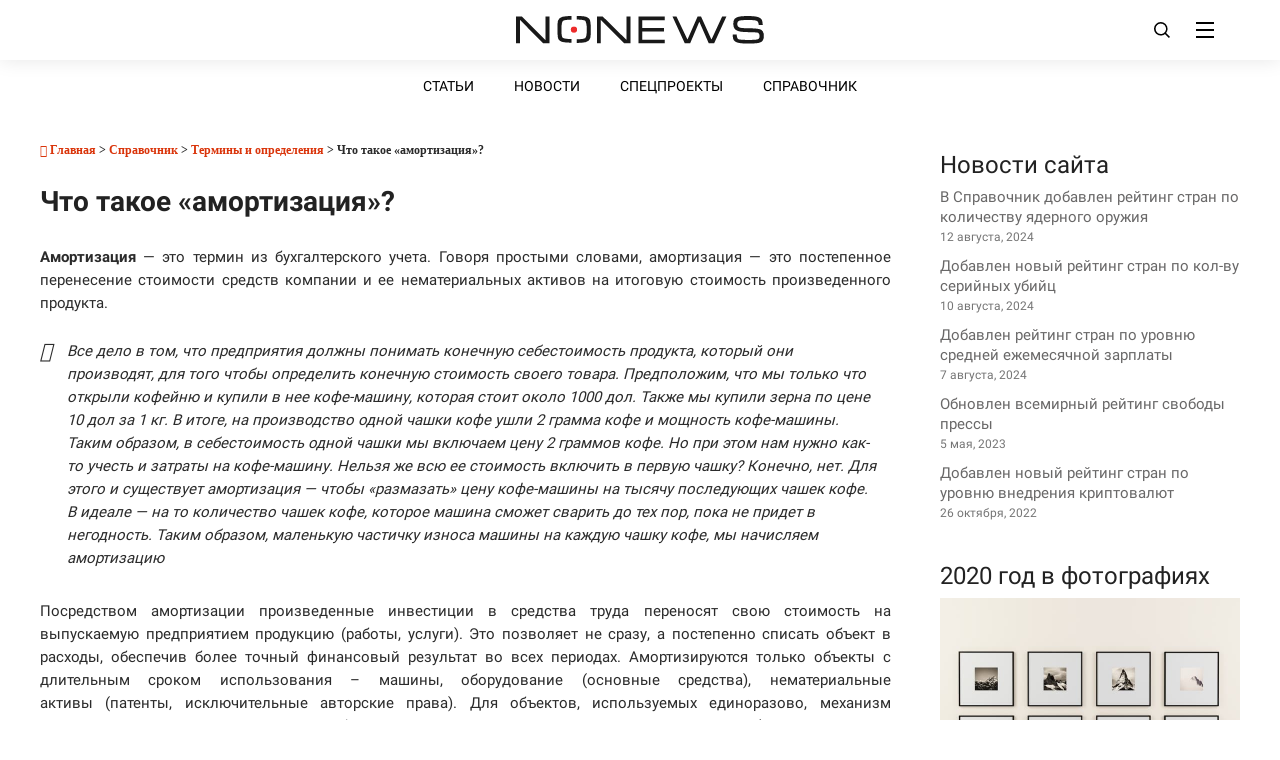

--- FILE ---
content_type: text/html; charset=UTF-8
request_url: https://nonews.co/directory/wordbook/amortization
body_size: 7251
content:
<!DOCTYPE html>
<html lang="ru-RU">
<head>
    <meta charset="UTF-8">
    <title>Что такое &#171;амортизация&#187;?</title>
    <meta name="viewport" content="width=device-width, initial-scale=1, maximum-scale=5">
	<link rel="preconnect" href="https://fonts.gstatic.com" crossorigin>
    <link rel="preload" href="https://fonts.gstatic.com/s/roboto/v29/KFOmCnqEu92Fr1Mu5mxKKTU1Kvnz.woff2" as="font" type="font/woff2" crossorigin="anonymous">
	<link rel="preload" href="https://fonts.gstatic.com/s/roboto/v29/KFOlCnqEu92Fr1MmWUlfABc4AMP6lbBP.woff2" as="font" type="font/woff2" crossorigin="anonymous">
    <link rel="preload" href="https://fonts.gstatic.com/s/roboto/v29/KFOmCnqEu92Fr1Mu4mxKKTU1Kg.woff2" as="font" type="font/woff2" crossorigin="anonymous">
	<link rel="preload" href="https://fonts.gstatic.com/s/roboto/v29/KFOlCnqEu92Fr1MmWUlfBBc4AMP6lQ.woff2" as="font" type="font/woff2" crossorigin="anonymous">
    <link rel="preload" href="/wp-content/themes/nonewstwo/font/fontawesome-webfont.woff" as="font" type="font/woff" crossorigin="anonymous">
    <meta property="og:title" content="Что такое &#171;амортизация&#187;?">
<meta property="og:type" content="article">
<meta property="og:url" content="https://nonews.co/directory/wordbook/amortization">
<meta property="og:image" content="https://nonews.co/images/og-default.png">
<meta property="og:description" content="Амортизация &#8212; это термин из бухгалтерского учета. Говоря простыми словами, амортизация &#8212; это постепенное перенесение стоимости средств компании и...">
<meta name="twitter:card" content="summary_large_image">
	    
	  <meta name='robots' content='max-image-preview:large' />

<!-- SEO Ultimate (http://www.seodesignsolutions.com/wordpress-seo/) -->
	<meta name="description" content="Определение слова &quot;амортизация&quot; простыми словами">
	<meta name="keywords" content="амортизация,БУ,износ,перенос,ОС,ОЗ,это,определение,термин,означает,просто,словами,слово,значение,бухгалтерия,учет,бухгалтерский,средства">
<!-- /SEO Ultimate -->

<link rel='stylesheet' id='theme-style-css' href='https://nonews.co/wp-content/themes/nonewstwo/style.css'  media='all' />
<link rel="canonical" href="https://nonews.co/directory/wordbook/amortization" />
<link rel='shortlink' href='https://nonews.co/?p=13414' />
<link rel="manifest" href="/manifest.webmanifest">
<meta name="theme-color" content="#ffffff">
<link rel="icon" href="/favicon.ico">
<link rel="icon" href="/images/nn-icon.svg" type="image/svg+xml">
<link rel="apple-touch-icon" href="/apple-touch-icon.png">
<style id='global-styles-inline-css' >
:root{--wp--preset--aspect-ratio--square: 1;--wp--preset--aspect-ratio--4-3: 4/3;--wp--preset--aspect-ratio--3-4: 3/4;--wp--preset--aspect-ratio--3-2: 3/2;--wp--preset--aspect-ratio--2-3: 2/3;--wp--preset--aspect-ratio--16-9: 16/9;--wp--preset--aspect-ratio--9-16: 9/16;--wp--preset--color--black: #000000;--wp--preset--color--cyan-bluish-gray: #abb8c3;--wp--preset--color--white: #ffffff;--wp--preset--color--pale-pink: #f78da7;--wp--preset--color--vivid-red: #cf2e2e;--wp--preset--color--luminous-vivid-orange: #ff6900;--wp--preset--color--luminous-vivid-amber: #fcb900;--wp--preset--color--light-green-cyan: #7bdcb5;--wp--preset--color--vivid-green-cyan: #00d084;--wp--preset--color--pale-cyan-blue: #8ed1fc;--wp--preset--color--vivid-cyan-blue: #0693e3;--wp--preset--color--vivid-purple: #9b51e0;--wp--preset--gradient--vivid-cyan-blue-to-vivid-purple: linear-gradient(135deg,rgb(6,147,227) 0%,rgb(155,81,224) 100%);--wp--preset--gradient--light-green-cyan-to-vivid-green-cyan: linear-gradient(135deg,rgb(122,220,180) 0%,rgb(0,208,130) 100%);--wp--preset--gradient--luminous-vivid-amber-to-luminous-vivid-orange: linear-gradient(135deg,rgb(252,185,0) 0%,rgb(255,105,0) 100%);--wp--preset--gradient--luminous-vivid-orange-to-vivid-red: linear-gradient(135deg,rgb(255,105,0) 0%,rgb(207,46,46) 100%);--wp--preset--gradient--very-light-gray-to-cyan-bluish-gray: linear-gradient(135deg,rgb(238,238,238) 0%,rgb(169,184,195) 100%);--wp--preset--gradient--cool-to-warm-spectrum: linear-gradient(135deg,rgb(74,234,220) 0%,rgb(151,120,209) 20%,rgb(207,42,186) 40%,rgb(238,44,130) 60%,rgb(251,105,98) 80%,rgb(254,248,76) 100%);--wp--preset--gradient--blush-light-purple: linear-gradient(135deg,rgb(255,206,236) 0%,rgb(152,150,240) 100%);--wp--preset--gradient--blush-bordeaux: linear-gradient(135deg,rgb(254,205,165) 0%,rgb(254,45,45) 50%,rgb(107,0,62) 100%);--wp--preset--gradient--luminous-dusk: linear-gradient(135deg,rgb(255,203,112) 0%,rgb(199,81,192) 50%,rgb(65,88,208) 100%);--wp--preset--gradient--pale-ocean: linear-gradient(135deg,rgb(255,245,203) 0%,rgb(182,227,212) 50%,rgb(51,167,181) 100%);--wp--preset--gradient--electric-grass: linear-gradient(135deg,rgb(202,248,128) 0%,rgb(113,206,126) 100%);--wp--preset--gradient--midnight: linear-gradient(135deg,rgb(2,3,129) 0%,rgb(40,116,252) 100%);--wp--preset--font-size--small: 13px;--wp--preset--font-size--medium: 20px;--wp--preset--font-size--large: 36px;--wp--preset--font-size--x-large: 42px;--wp--preset--spacing--20: 0.44rem;--wp--preset--spacing--30: 0.67rem;--wp--preset--spacing--40: 1rem;--wp--preset--spacing--50: 1.5rem;--wp--preset--spacing--60: 2.25rem;--wp--preset--spacing--70: 3.38rem;--wp--preset--spacing--80: 5.06rem;--wp--preset--shadow--natural: 6px 6px 9px rgba(0, 0, 0, 0.2);--wp--preset--shadow--deep: 12px 12px 50px rgba(0, 0, 0, 0.4);--wp--preset--shadow--sharp: 6px 6px 0px rgba(0, 0, 0, 0.2);--wp--preset--shadow--outlined: 6px 6px 0px -3px rgb(255, 255, 255), 6px 6px rgb(0, 0, 0);--wp--preset--shadow--crisp: 6px 6px 0px rgb(0, 0, 0);}:where(body) { margin: 0; }.wp-site-blocks > .alignleft { float: left; margin-right: 2em; }.wp-site-blocks > .alignright { float: right; margin-left: 2em; }.wp-site-blocks > .aligncenter { justify-content: center; margin-left: auto; margin-right: auto; }:where(.is-layout-flex){gap: 0.5em;}:where(.is-layout-grid){gap: 0.5em;}.is-layout-flow > .alignleft{float: left;margin-inline-start: 0;margin-inline-end: 2em;}.is-layout-flow > .alignright{float: right;margin-inline-start: 2em;margin-inline-end: 0;}.is-layout-flow > .aligncenter{margin-left: auto !important;margin-right: auto !important;}.is-layout-constrained > .alignleft{float: left;margin-inline-start: 0;margin-inline-end: 2em;}.is-layout-constrained > .alignright{float: right;margin-inline-start: 2em;margin-inline-end: 0;}.is-layout-constrained > .aligncenter{margin-left: auto !important;margin-right: auto !important;}.is-layout-constrained > :where(:not(.alignleft):not(.alignright):not(.alignfull)){margin-left: auto !important;margin-right: auto !important;}body .is-layout-flex{display: flex;}.is-layout-flex{flex-wrap: wrap;align-items: center;}.is-layout-flex > :is(*, div){margin: 0;}body .is-layout-grid{display: grid;}.is-layout-grid > :is(*, div){margin: 0;}body{padding-top: 0px;padding-right: 0px;padding-bottom: 0px;padding-left: 0px;}a:where(:not(.wp-element-button)){text-decoration: none;}:root :where(.wp-element-button, .wp-block-button__link){background-color: #32373c;border-width: 0;color: #fff;font-family: inherit;font-size: inherit;font-style: inherit;font-weight: inherit;letter-spacing: inherit;line-height: inherit;padding-top: calc(0.667em + 2px);padding-right: calc(1.333em + 2px);padding-bottom: calc(0.667em + 2px);padding-left: calc(1.333em + 2px);text-decoration: none;text-transform: inherit;}.has-black-color{color: var(--wp--preset--color--black) !important;}.has-cyan-bluish-gray-color{color: var(--wp--preset--color--cyan-bluish-gray) !important;}.has-white-color{color: var(--wp--preset--color--white) !important;}.has-pale-pink-color{color: var(--wp--preset--color--pale-pink) !important;}.has-vivid-red-color{color: var(--wp--preset--color--vivid-red) !important;}.has-luminous-vivid-orange-color{color: var(--wp--preset--color--luminous-vivid-orange) !important;}.has-luminous-vivid-amber-color{color: var(--wp--preset--color--luminous-vivid-amber) !important;}.has-light-green-cyan-color{color: var(--wp--preset--color--light-green-cyan) !important;}.has-vivid-green-cyan-color{color: var(--wp--preset--color--vivid-green-cyan) !important;}.has-pale-cyan-blue-color{color: var(--wp--preset--color--pale-cyan-blue) !important;}.has-vivid-cyan-blue-color{color: var(--wp--preset--color--vivid-cyan-blue) !important;}.has-vivid-purple-color{color: var(--wp--preset--color--vivid-purple) !important;}.has-black-background-color{background-color: var(--wp--preset--color--black) !important;}.has-cyan-bluish-gray-background-color{background-color: var(--wp--preset--color--cyan-bluish-gray) !important;}.has-white-background-color{background-color: var(--wp--preset--color--white) !important;}.has-pale-pink-background-color{background-color: var(--wp--preset--color--pale-pink) !important;}.has-vivid-red-background-color{background-color: var(--wp--preset--color--vivid-red) !important;}.has-luminous-vivid-orange-background-color{background-color: var(--wp--preset--color--luminous-vivid-orange) !important;}.has-luminous-vivid-amber-background-color{background-color: var(--wp--preset--color--luminous-vivid-amber) !important;}.has-light-green-cyan-background-color{background-color: var(--wp--preset--color--light-green-cyan) !important;}.has-vivid-green-cyan-background-color{background-color: var(--wp--preset--color--vivid-green-cyan) !important;}.has-pale-cyan-blue-background-color{background-color: var(--wp--preset--color--pale-cyan-blue) !important;}.has-vivid-cyan-blue-background-color{background-color: var(--wp--preset--color--vivid-cyan-blue) !important;}.has-vivid-purple-background-color{background-color: var(--wp--preset--color--vivid-purple) !important;}.has-black-border-color{border-color: var(--wp--preset--color--black) !important;}.has-cyan-bluish-gray-border-color{border-color: var(--wp--preset--color--cyan-bluish-gray) !important;}.has-white-border-color{border-color: var(--wp--preset--color--white) !important;}.has-pale-pink-border-color{border-color: var(--wp--preset--color--pale-pink) !important;}.has-vivid-red-border-color{border-color: var(--wp--preset--color--vivid-red) !important;}.has-luminous-vivid-orange-border-color{border-color: var(--wp--preset--color--luminous-vivid-orange) !important;}.has-luminous-vivid-amber-border-color{border-color: var(--wp--preset--color--luminous-vivid-amber) !important;}.has-light-green-cyan-border-color{border-color: var(--wp--preset--color--light-green-cyan) !important;}.has-vivid-green-cyan-border-color{border-color: var(--wp--preset--color--vivid-green-cyan) !important;}.has-pale-cyan-blue-border-color{border-color: var(--wp--preset--color--pale-cyan-blue) !important;}.has-vivid-cyan-blue-border-color{border-color: var(--wp--preset--color--vivid-cyan-blue) !important;}.has-vivid-purple-border-color{border-color: var(--wp--preset--color--vivid-purple) !important;}.has-vivid-cyan-blue-to-vivid-purple-gradient-background{background: var(--wp--preset--gradient--vivid-cyan-blue-to-vivid-purple) !important;}.has-light-green-cyan-to-vivid-green-cyan-gradient-background{background: var(--wp--preset--gradient--light-green-cyan-to-vivid-green-cyan) !important;}.has-luminous-vivid-amber-to-luminous-vivid-orange-gradient-background{background: var(--wp--preset--gradient--luminous-vivid-amber-to-luminous-vivid-orange) !important;}.has-luminous-vivid-orange-to-vivid-red-gradient-background{background: var(--wp--preset--gradient--luminous-vivid-orange-to-vivid-red) !important;}.has-very-light-gray-to-cyan-bluish-gray-gradient-background{background: var(--wp--preset--gradient--very-light-gray-to-cyan-bluish-gray) !important;}.has-cool-to-warm-spectrum-gradient-background{background: var(--wp--preset--gradient--cool-to-warm-spectrum) !important;}.has-blush-light-purple-gradient-background{background: var(--wp--preset--gradient--blush-light-purple) !important;}.has-blush-bordeaux-gradient-background{background: var(--wp--preset--gradient--blush-bordeaux) !important;}.has-luminous-dusk-gradient-background{background: var(--wp--preset--gradient--luminous-dusk) !important;}.has-pale-ocean-gradient-background{background: var(--wp--preset--gradient--pale-ocean) !important;}.has-electric-grass-gradient-background{background: var(--wp--preset--gradient--electric-grass) !important;}.has-midnight-gradient-background{background: var(--wp--preset--gradient--midnight) !important;}.has-small-font-size{font-size: var(--wp--preset--font-size--small) !important;}.has-medium-font-size{font-size: var(--wp--preset--font-size--medium) !important;}.has-large-font-size{font-size: var(--wp--preset--font-size--large) !important;}.has-x-large-font-size{font-size: var(--wp--preset--font-size--x-large) !important;}
/*# sourceURL=global-styles-inline-css */
</style>
</head>
<body itemscope itemtype="https://schema.org/WebPage" class="wp-singular page-template-default page page-id-13414 page-child parent-pageid-899 wp-theme-nonewstwo">
	<input type="checkbox" name="menu-input" id="menu_opened" aria-label="Site menu">
    <header class="main-header">
        <div class="header-topline">
            <input aria-label="Search Site" type="checkbox" id="search-button" onchange="(function(){var elem=document.getElementById('input-line');elem.select();})()">
            <a href="https://nonews.co" title="На главную" class="logo"><img src="https://nonews.co/images/logo.svg" alt="NoNews | Никаких новостей" width="250" height="30"></a>
            <div class="search-toggle">
                <svg width="16" height="16" viewBox="0 0 16 16" class="btn-search"><path fill-rule="nonzero" d="M12.065 11.059A6.757 6.757 0 0 0 13.58 6.79 6.798 6.798 0 0 0 6.79 0 6.798 6.798 0 0 0 0 6.79a6.798 6.798 0 0 0 6.79 6.79 6.757 6.757 0 0 0 4.269-1.515L14.994 16 16 14.994l-3.935-3.935zM6.8 12a5.206 5.206 0 0 1-5.2-5.2c0-2.867 2.333-5.2 5.2-5.2S12 3.933 12 6.8 9.667 12 6.8 12z"></path></svg>
                <svg aria-label="close" class="close-search" height="16" role="img" viewBox="4 4 16 16" width="16"><path d="M19 6.41L17.59 5 12 10.59 6.41 5 5 6.41 10.59 12 5 17.59 6.41 19 12 13.41 17.59 19 19 17.59 13.41 12z"></path></svg>
            </div>
            <div class="toggle-navigation">
				<label id="open-menu-btn" for="menu_opened"></label>
                <div class="menu-button">
                    <span class="menu-line"></span>
                    <span class="menu-line"></span>
                    <span class="menu-line"></span>
                </div>
                <div class="modal-menu">
                    <div class="grid-container">
                        <div class="box">
                            <h5>Статьи</h5>
                            <ul id="menu-mobile-atricles" class="menu"><li id="menu-item-14333" class="menu-item menu-item-type-taxonomy menu-item-object-category menu-item-14333"><a href="https://nonews.co/politics">Политика</a></li>
<li id="menu-item-14334" class="menu-item menu-item-type-taxonomy menu-item-object-category menu-item-14334"><a href="https://nonews.co/economica">Экономика</a></li>
<li id="menu-item-14337" class="menu-item menu-item-type-taxonomy menu-item-object-category menu-item-14337"><a href="https://nonews.co/technology">Технологии</a></li>
<li id="menu-item-14336" class="menu-item menu-item-type-taxonomy menu-item-object-category menu-item-14336"><a href="https://nonews.co/redactors">Колонка редактора</a></li>
<li id="menu-item-14335" class="menu-item menu-item-type-taxonomy menu-item-object-category menu-item-has-children menu-item-14335"><a href="https://nonews.co/live">Жизнь</a>
<ul class="sub-menu">
	<li id="menu-item-14348" class="menu-item menu-item-type-taxonomy menu-item-object-category menu-item-14348"><a href="https://nonews.co/live/smotreno">Смотрено</a></li>
</ul>
</li>
<li id="menu-item-14328" class="menu-item menu-item-type-taxonomy menu-item-object-category menu-item-has-children menu-item-14328"><a href="https://nonews.co/notes">Новости</a>
<ul class="sub-menu">
	<li id="menu-item-14329" class="menu-item menu-item-type-taxonomy menu-item-object-category menu-item-14329"><a href="https://nonews.co/notes/politic">Политика</a></li>
	<li id="menu-item-14330" class="menu-item menu-item-type-taxonomy menu-item-object-category menu-item-14330"><a href="https://nonews.co/notes/economics">Экономика</a></li>
	<li id="menu-item-14331" class="menu-item menu-item-type-taxonomy menu-item-object-category menu-item-14331"><a href="https://nonews.co/notes/incidents">Происшествия</a></li>
	<li id="menu-item-14332" class="menu-item menu-item-type-taxonomy menu-item-object-category menu-item-14332"><a href="https://nonews.co/notes/sport">Спорт</a></li>
</ul>
</li>
</ul>                        </div>
                        <div class="box">
                            <h5>Справочник</h5>
                            <ul id="menu-mobile-directory" class="menu"><li id="menu-item-14346" class="menu-item menu-item-type-post_type menu-item-object-page menu-item-14346"><a href="https://nonews.co/directory/countries">Страны</a></li>
<li id="menu-item-14345" class="menu-item menu-item-type-post_type menu-item-object-page menu-item-14345"><a href="https://nonews.co/directory/companies">Компании</a></li>
<li id="menu-item-14343" class="menu-item menu-item-type-post_type menu-item-object-page menu-item-14343"><a href="https://nonews.co/directory/organizations">Организации</a></li>
<li id="menu-item-14341" class="menu-item menu-item-type-post_type menu-item-object-page menu-item-14341"><a href="https://nonews.co/directory/people">Персоналии</a></li>
<li id="menu-item-14340" class="menu-item menu-item-type-post_type menu-item-object-page current-page-ancestor menu-item-14340"><a href="https://nonews.co/directory/wordbook">Термины и определения</a></li>
<li id="menu-item-14339" class="menu-item menu-item-type-post_type menu-item-object-page menu-item-14339"><a href="https://nonews.co/directory/lists">Списки и рейтинги</a></li>
<li id="menu-item-14338" class="menu-item menu-item-type-post_type menu-item-object-page menu-item-14338"><a href="https://nonews.co/directory/galleries">Галереи</a></li>
<li id="menu-item-14347" class="menu-item menu-item-type-post_type menu-item-object-page menu-item-14347"><a href="https://nonews.co/special-projects">Спецпроекты</a></li>
</ul>                        </div>
                    </div>
                    <div class="copyrights">
	<div class="copyright">
		<img class="footer-logo" src="https://nonews.co/images/footer-logo.svg" alt="NoNews | Никаких новостей" width="150" height="31" loading="lazy">
		<div class="copyright-text">
			<div>Copyright &copy; 2014-2026</div>
			<div>Информационный портал NoNews</div>
			<div>Все права защищены</div>
		</div>
	</div>
	<div class="footer-links">
		<ul>
			<li><a href="https://nonews.co/about">О нас</a></li>
			<li><a href="https://nonews.co/fair-use">Использование материалов</a></li>
			<li><a href="https://nonews.co/privacy-policy">Конфиденциальность</a></li>
			<li><a href="https://nonews.co/agreement">Пользовательское соглашение</a></li>
		</ul>
	</div>
	<div class="footer-buttons">
			<img class="app-icon" width="128" height="37" src="/images/appstore.svg" alt="App Store" loading="lazy">
			<img class="app-icon" width="127" height="37" src="/images/googleplay.svg" alt="Google Play" loading="lazy">
	</div>
	<div class="footer-cookie">
		<div>Использование любых материалов, размещённых на сайте, разрешается при наличии открытой для поисковых систем гиперссылки на nonews.co.</div>
		<div>Мы используем cookie, чтобы собирать статистику и делать наш контент интереснее. Вы всегда можете отказаться от их использования, изменив настройки вашего браузера.</div>
	</div>
</div>                </div>
            </div>
            <div class="header-search">
                <form id="form-search" action="https://nonews.co" method="get" class="form-search">
                    <input id="input-line" autocomplete="off" name="s" type="search" maxlength="100" placeholder="Введите слово для поиска">
                </form>
            </div>
        </div>
    </header>
    <div class="secondary-navigation">
        <nav id="main-navigation">
            <ul id="menu-menu-1" class="menu"><li id="menu-item-14365" class="menu-item menu-item-type-custom menu-item-object-custom menu-item-home menu-item-has-children menu-item-14365"><a href="https://nonews.co">Статьи</a>
<ul class="sub-menu">
	<li id="menu-item-13934" class="menu-item menu-item-type-taxonomy menu-item-object-category menu-item-13934"><a href="https://nonews.co/economica">Экономика</a></li>
	<li id="menu-item-13932" class="menu-item menu-item-type-taxonomy menu-item-object-category menu-item-13932"><a href="https://nonews.co/politics">Политика</a></li>
	<li id="menu-item-13933" class="menu-item menu-item-type-taxonomy menu-item-object-category menu-item-13933"><a href="https://nonews.co/technology">Технологии</a></li>
	<li id="menu-item-13909" class="menu-item menu-item-type-taxonomy menu-item-object-category menu-item-13909"><a href="https://nonews.co/live">Жизнь</a></li>
	<li id="menu-item-13913" class="menu-item menu-item-type-taxonomy menu-item-object-category menu-item-13913"><a href="https://nonews.co/redactors">Колонка редактора</a></li>
</ul>
</li>
<li id="menu-item-13915" class="menu-item menu-item-type-taxonomy menu-item-object-category menu-item-has-children menu-item-13915"><a href="https://nonews.co/notes">Новости</a>
<ul class="sub-menu">
	<li id="menu-item-13923" class="menu-item menu-item-type-taxonomy menu-item-object-category menu-item-13923"><a href="https://nonews.co/notes/politic">Политика</a></li>
	<li id="menu-item-13917" class="menu-item menu-item-type-taxonomy menu-item-object-category menu-item-13917"><a href="https://nonews.co/notes/business">Бизнес</a></li>
	<li id="menu-item-13919" class="menu-item menu-item-type-taxonomy menu-item-object-category menu-item-13919"><a href="https://nonews.co/notes/internet">Интернет</a></li>
	<li id="menu-item-13921" class="menu-item menu-item-type-taxonomy menu-item-object-category menu-item-13921"><a href="https://nonews.co/notes/science">Наука</a></li>
	<li id="menu-item-13925" class="menu-item menu-item-type-taxonomy menu-item-object-category menu-item-13925"><a href="https://nonews.co/notes/incidents">Происшествия</a></li>
	<li id="menu-item-13927" class="menu-item menu-item-type-taxonomy menu-item-object-category menu-item-13927"><a href="https://nonews.co/notes/sport">Спорт</a></li>
	<li id="menu-item-13929" class="menu-item menu-item-type-taxonomy menu-item-object-category menu-item-13929"><a href="https://nonews.co/notes/technologies">Техника</a></li>
	<li id="menu-item-13931" class="menu-item menu-item-type-taxonomy menu-item-object-category menu-item-13931"><a href="https://nonews.co/notes/economics">Экономика</a></li>
</ul>
</li>
<li id="menu-item-14327" class="menu-item menu-item-type-post_type menu-item-object-page menu-item-14327"><a href="https://nonews.co/special-projects">Спецпроекты</a></li>
<li id="menu-item-14326" class="menu-item menu-item-type-post_type menu-item-object-page current-page-ancestor menu-item-has-children menu-item-14326"><a href="https://nonews.co/directory">Справочник</a>
<ul class="sub-menu">
	<li id="menu-item-14923" class="menu-item menu-item-type-post_type menu-item-object-page menu-item-14923"><a href="https://nonews.co/directory/countries">Страны</a></li>
	<li id="menu-item-14924" class="menu-item menu-item-type-post_type menu-item-object-page menu-item-14924"><a href="https://nonews.co/directory/companies">Компании</a></li>
	<li id="menu-item-14925" class="menu-item menu-item-type-post_type menu-item-object-page menu-item-14925"><a href="https://nonews.co/directory/organizations">Организации</a></li>
	<li id="menu-item-14926" class="menu-item menu-item-type-post_type menu-item-object-page menu-item-14926"><a href="https://nonews.co/directory/people">Персоналии</a></li>
	<li id="menu-item-14921" class="menu-item menu-item-type-post_type menu-item-object-page current-page-ancestor menu-item-14921"><a href="https://nonews.co/directory/wordbook">Термины</a></li>
	<li id="menu-item-14919" class="menu-item menu-item-type-post_type menu-item-object-page menu-item-14919"><a href="https://nonews.co/directory/lists">Списки и рейтинги</a></li>
	<li id="menu-item-14920" class="menu-item menu-item-type-post_type menu-item-object-page menu-item-14920"><a href="https://nonews.co/directory/galleries">Галереи</a></li>
</ul>
</li>
</ul>        </nav>
    </div>
    <main class="main-container"><div id="page">
<article class="article">
<div class="breadcrumb"><a href="https://nonews.co/" rel="nofollow"><i class="icon-home"></i>&nbsp;Главная</a>  > <a href="https://nonews.co/directory">Справочник</a> > <a href="https://nonews.co/directory/wordbook">Термины и определения</a> > Что такое &#171;амортизация&#187;?</div>  <header>
   <h1>Что такое &#171;амортизация&#187;?</h1>
  </header>
    <p style="text-align: justify;"><strong>Амортизация</strong> &#8212; это термин из бухгалтерского учета. Говоря простыми словами, амортизация &#8212; это постепенное перенесение стоимости средств компании и ее нематериальных активов на итоговую стоимость произведенного продукта.</p>
<blockquote><p>Все дело в том, что предприятия должны понимать конечную себестоимость продукта, который они производят, для того чтобы определить конечную стоимость своего товара. Предположим, что мы только что открыли кофейню и купили в нее кофе-машину, которая стоит около 1000 дол. Также мы купили зерна по цене 10 дол за 1 кг. В итоге, на производство одной чашки кофе ушли 2 грамма кофе и мощность кофе-машины. Таким образом, в себестоимость одной чашки мы включаем цену 2 граммов кофе. Но при этом нам нужно как-то учесть и затраты на кофе-машину. Нельзя же всю ее стоимость включить в первую чашку? Конечно, нет. Для этого и существует амортизация &#8212; чтобы &#171;размазать&#187; цену кофе-машины на тысячу последующих чашек кофе. В идеале &#8212; на то количество чашек кофе, которое машина сможет сварить до тех пор, пока не придет в негодность. Таким образом, маленькую частичку износа машины на каждую чашку кофе, мы начисляем амортизацию</p></blockquote>
<p style="text-align: justify;">Посредством амортизации произведенные инвестиции в средства труда переносят свою стоимость на выпускаемую предприятием продукцию (работы, услуги). Это позволяет не сразу, а постепенно списать объект в расходы, обеспечив более точный финансовый результат во всех периодах. Амортизируются только объекты с длительным сроком использования – машины, оборудование (основные средства), нематериальные активы (патенты, исключительные авторские права). Для объектов, используемых единоразово, механизм амортизации не используется, такие объекты сразу переносят свою стоимость в затраты (например, сырье, материалы).</p>
<hr />
<p><em>Интересные факты</em>:</p>
<ul>
<li>в русском языке мы употребляем слово &#171;амортизация&#187; по отношению ко всем объектам: и основным средствам, и нематериальным активам. В английском же языке, амортизация обозначается в зависимости от объекта: для основных средств используют слово &#171;depreciation&#187;, а для нематериальных активов – &#171;amortization&#187;</li>
</ul>
</article>
<aside class="sidebar">
	<div class="widget_text widget"><h2 style="font-weight:500;">Новости сайта</h2><div class="textwidget custom-html-widget"><ul class="category-posts">
	<li>В Справочник добавлен рейтинг стран по количеству ядерного оружия
<div class="post-info">12 августа, 2024</div></li>
	<li>Добавлен новый рейтинг стран по кол-ву серийных убийц
<div class="post-info">10 августа, 2024</div></li>
	<li>Добавлен рейтинг стран по уровню средней ежемесячной зарплаты
<div class="post-info">7 августа, 2024</div></li>
<li>Обновлен всемирный рейтинг свободы прессы 
<div class="post-info">5 мая, 2023</div></li>
<li>Добавлен новый рейтинг стран по уровню внедрения криптовалют
<div class="post-info">26 октября, 2022</div></li>
</ul></div></div><div class="widget"><h2 style="font-weight:500;">2020 год в фотографиях</h2>			<div class="textwidget"><a href="https://nonews.co/special-projects/2020-year-photo"><img src="https://nonews.co/wp-content/uploads/2021/07/gallery-photo.jpg" alt="Главные фотографии года" width="300" height="222" loading="lazy" fetchpriority="high">
<p>Весь год в нескольких снимках</p></a></div>
		</div></aside>
	</div><!--#page-->
</main><!--.main-container-->
<footer>
<div class="rainbow"></div>
<div class="copyrights">
	<div class="copyright">
		<img class="footer-logo" src="https://nonews.co/images/footer-logo.svg" alt="NoNews | Никаких новостей" width="150" height="31" loading="lazy">
		<div class="copyright-text">
			<div>Copyright &copy; 2014-2026</div>
			<div>Информационный портал NoNews</div>
			<div>Все права защищены</div>
		</div>
	</div>
	<div class="footer-links">
		<ul>
			<li><a href="https://nonews.co/about">О нас</a></li>
			<li><a href="https://nonews.co/fair-use">Использование материалов</a></li>
			<li><a href="https://nonews.co/privacy-policy">Конфиденциальность</a></li>
			<li><a href="https://nonews.co/agreement">Пользовательское соглашение</a></li>
		</ul>
	</div>
	<div class="footer-buttons">
			<img class="app-icon" width="128" height="37" src="/images/appstore.svg" alt="App Store" loading="lazy">
			<img class="app-icon" width="127" height="37" src="/images/googleplay.svg" alt="Google Play" loading="lazy">
	</div>
	<div class="footer-cookie">
		<div>Использование любых материалов, размещённых на сайте, разрешается при наличии открытой для поисковых систем гиперссылки на nonews.co.</div>
		<div>Мы используем cookie, чтобы собирать статистику и делать наш контент интереснее. Вы всегда можете отказаться от их использования, изменив настройки вашего браузера.</div>
	</div>
</div></footer><!--footer-->
<script type="speculationrules">
{"prefetch":[{"source":"document","where":{"and":[{"href_matches":"/*"},{"not":{"href_matches":["/wp-*.php","/wp-admin/*","/wp-content/uploads/*","/wp-content/*","/wp-content/plugins/*","/wp-content/themes/nonewstwo/*","/*\\?(.+)"]}},{"not":{"selector_matches":"a[rel~=\"nofollow\"]"}},{"not":{"selector_matches":".no-prefetch, .no-prefetch a"}}]},"eagerness":"conservative"}]}
</script>
<script  src="https://nonews.co/wp-includes/js/jquery/jquery.min.js" id="jquery-js" defer="defer" data-wp-strategy="defer"></script>
</body>
</html><!--
Performance optimized by Redis Object Cache. Learn more: https://wprediscache.com

Получено 2102 объектов (449 КБ) от Redis через PhpRedis (v6.3.0).
-->


--- FILE ---
content_type: image/svg+xml
request_url: https://nonews.co/images/appstore.svg
body_size: 3768
content:
<svg xmlns="http://www.w3.org/2000/svg" width="120" height="35" viewBox="0 0 120 35">
    <g fill="none" fill-rule="evenodd">
        <path fill="#A6A6A6" d="M114.88 35H4.173C1.87 34.995.003 33.143 0 30.858V4.135C.004 1.852 1.87.002 4.173 0H114.88c2.315-.003 4.203 1.84 4.238 4.135v26.723c-.034 2.297-1.921 4.141-4.238 4.142z"/>
        <path fill="#000" d="M118.264 30.86c0 .889-.356 1.742-.99 2.37a3.394 3.394 0 0 1-2.393.98H4.173c-1.868.003-3.385-1.498-3.387-3.35V4.133C.788 2.281 2.304.78 4.173.78H114.88c.898 0 1.758.353 2.393.983.634.63.99 1.483.99 2.372V30.86h.001z"/>
        <path fill="#FFF" d="M26.584 17.31a5.064 5.064 0 0 1 2.436-4.256 5.248 5.248 0 0 0-4.126-2.211c-1.736-.181-3.419 1.03-4.303 1.03-.902 0-2.264-1.012-3.73-.982a5.5 5.5 0 0 0-4.624 2.796c-2 3.432-.508 8.477 1.407 11.251.958 1.359 2.078 2.877 3.543 2.823 1.434-.06 1.97-.907 3.7-.907 1.715 0 2.217.907 3.712.873 1.539-.025 2.508-1.365 3.433-2.737a11.199 11.199 0 0 0 1.57-3.17 4.901 4.901 0 0 1-3.018-4.51zM23.76 9.018a4.967 4.967 0 0 0 1.152-3.578 5.139 5.139 0 0 0-3.315 1.701 4.728 4.728 0 0 0-1.183 3.446 4.251 4.251 0 0 0 3.346-1.57z"/>
        <path fill="#FFF" fill-rule="nonzero" d="M47.334 27.566h-2.003l-1.098-3.42h-3.815l-1.046 3.42h-1.95l3.78-11.644h2.334l3.798 11.644zm-3.432-4.855l-.993-3.04c-.105-.312-.302-1.043-.592-2.195h-.035a84.964 84.964 0 0 1-.558 2.194l-.975 3.04h3.153zM57.055 23.264a4.748 4.748 0 0 1-1.167 3.386 3.427 3.427 0 0 1-2.596 1.106 2.602 2.602 0 0 1-2.404-1.192h-.035v4.422h-1.881v-9.052c0-.898-.023-1.82-.07-2.764h1.655l.105 1.33h.035a3.353 3.353 0 0 1 2.595-1.497 3.36 3.36 0 0 1 2.762 1.168 4.607 4.607 0 0 1 1.001 3.093zm-1.916.069a3.438 3.438 0 0 0-.558-2.021 1.931 1.931 0 0 0-1.637-.83c-.463 0-.91.162-1.263.458a2.12 2.12 0 0 0-.74 1.202c-.052.185-.081.376-.088.569v1.4c-.015.567.187 1.12.566 1.546.372.418.912.65 1.473.63a1.932 1.932 0 0 0 1.654-.811c.422-.634.63-1.385.593-2.143zM66.794 23.264a4.745 4.745 0 0 1-1.169 3.386 3.424 3.424 0 0 1-2.595 1.106 2.6 2.6 0 0 1-2.404-1.192h-.034v4.422h-1.881v-9.052c0-.898-.024-1.82-.07-2.764h1.655l.104 1.33h.035a3.354 3.354 0 0 1 2.596-1.497 3.361 3.361 0 0 1 2.762 1.168 4.611 4.611 0 0 1 1 3.093zm-1.917.069a3.435 3.435 0 0 0-.558-2.021 1.93 1.93 0 0 0-1.637-.83c-.462 0-.91.162-1.263.458-.377.306-.638.73-.74 1.202a2.45 2.45 0 0 0-.087.569v1.4c-.016.567.186 1.12.565 1.546.371.418.912.65 1.473.63a1.931 1.931 0 0 0 1.655-.811c.422-.634.63-1.385.592-2.143z"/>
        <path fill="#FFF" d="M77.682 24.3a3.09 3.09 0 0 1-1.043 2.42 4.647 4.647 0 0 1-3.198 1.019 5.64 5.64 0 0 1-3.044-.726l.436-1.555c.82.494 1.761.751 2.72.743a2.586 2.586 0 0 0 1.656-.476c.39-.307.609-.779.591-1.272.01-.448-.166-.88-.488-1.194a4.556 4.556 0 0 0-1.62-.9c-2.056-.76-3.083-1.874-3.083-3.34a2.948 2.948 0 0 1 1.08-2.353 4.287 4.287 0 0 1 2.875-.917 5.739 5.739 0 0 1 2.665.553l-.47 1.52a4.656 4.656 0 0 0-2.248-.536 2.284 2.284 0 0 0-1.55.484 1.376 1.376 0 0 0-.47 1.054c-.009.443.19.864.54 1.14a6.112 6.112 0 0 0 1.707.9c.844.294 1.607.779 2.23 1.415.484.563.738 1.283.714 2.022zM83.902 20.57h-2.074v4.076c0 1.037.366 1.555 1.098 1.555.281.006.562-.023.836-.086l.052 1.417a4.287 4.287 0 0 1-1.463.207 2.267 2.267 0 0 1-1.743-.674 3.29 3.29 0 0 1-.627-2.263v-4.233h-1.236v-1.4h1.236v-1.537l1.847-.553v2.09h2.074v1.4z"/>
        <path fill="#FFF" fill-rule="nonzero" d="M93.258 23.299a4.583 4.583 0 0 1-1.115 3.178 3.999 3.999 0 0 1-3.102 1.279 3.8 3.8 0 0 1-2.97-1.227 4.443 4.443 0 0 1-1.106-3.092 4.538 4.538 0 0 1 1.14-3.196 3.966 3.966 0 0 1 3.075-1.244 3.883 3.883 0 0 1 2.997 1.227 4.4 4.4 0 0 1 1.08 3.075zm-1.953.06a3.757 3.757 0 0 0-.505-1.992 1.862 1.862 0 0 0-1.689-1.005 1.888 1.888 0 0 0-1.725 1.005 3.826 3.826 0 0 0-.505 2.027c-.02.698.154 1.387.505 1.992a1.925 1.925 0 0 0 1.704 1.005 1.924 1.924 0 0 0 1.693-1.022 3.76 3.76 0 0 0 .522-2.01z"/>
        <path fill="#FFF" d="M99.372 20.81a3.282 3.282 0 0 0-.593-.051 1.784 1.784 0 0 0-1.534.743 2.775 2.775 0 0 0-.47 1.658v4.406h-1.88l.017-5.753c0-.968-.024-1.849-.07-2.643h1.638l.07 1.606h.05c.179-.524.505-.986.942-1.33.392-.29.87-.448 1.36-.449.157 0 .314.01.47.034v1.78z"/>
        <path fill="#FFF" fill-rule="nonzero" d="M107.785 22.97a4.35 4.35 0 0 1-.069.846h-5.644c-.025.723.275 1.42.82 1.902a2.81 2.81 0 0 0 1.845.587c.78.01 1.554-.125 2.283-.398l.295 1.296c-.9.364-1.866.54-2.838.518a4.128 4.128 0 0 1-3.094-1.149 4.224 4.224 0 0 1-1.123-3.084 4.784 4.784 0 0 1 1.046-3.161 3.617 3.617 0 0 1 2.96-1.347 3.163 3.163 0 0 1 2.771 1.347c.519.783.78 1.707.748 2.643zm-1.794-.483a2.52 2.52 0 0 0-.365-1.434 1.647 1.647 0 0 0-1.5-.778 1.79 1.79 0 0 0-1.497.76c-.32.422-.514.925-.557 1.452h3.92z"/>
        <path fill="#FFF" d="M38.316 6.364a3.33 3.33 0 0 1 .68-.301c.29-.087.592-.129.895-.123.47-.026.932.112 1.309.39.571.497.641 1.354.159 1.936a1.561 1.561 0 0 1-.818.475v.025c.178.028.352.078.518.149.159.068.304.164.428.284a1.277 1.277 0 0 1 .398.942c.01.279-.057.554-.193.798a1.596 1.596 0 0 1-.505.527 2.154 2.154 0 0 1-.697.292 3.407 3.407 0 0 1-.77.09c-.274 0-.546-.029-.814-.085a2.555 2.555 0 0 1-.744-.28l.23-.705c.185.087.377.158.575.212.23.067.47.102.71.102.325.02.648-.072.911-.263.34-.303.42-.8.193-1.192a.931.931 0 0 0-.334-.302 1.48 1.48 0 0 0-.458-.153 3.034 3.034 0 0 0-.5-.042h-.385v-.696h.385c.166.001.332-.022.492-.068.141-.04.274-.105.394-.19a.915.915 0 0 0 .26-.294.782.782 0 0 0 .095-.382.72.72 0 0 0-.274-.598 1.155 1.155 0 0 0-.736-.217c-.216.001-.43.035-.634.102a4.546 4.546 0 0 0-.565.22l-.205-.653z"/>
        <path fill="#FFF" fill-rule="nonzero" d="M45.667 11.754l-.068-.475h-.026c-.282.38-.74.594-1.215.569-.176.002-.35-.03-.514-.094a1.273 1.273 0 0 1-.402-.255 1.116 1.116 0 0 1-.265-.382 1.217 1.217 0 0 1-.094-.483 1.27 1.27 0 0 1 .633-1.159 3.472 3.472 0 0 1 1.798-.386v-.077c0-.543-.288-.814-.863-.814-.384-.008-.762.099-1.085.305l-.188-.602c.432-.251.927-.375 1.427-.357 1.089 0 1.633.569 1.632 1.706v1.52c-.006.329.014.658.06.984h-.83zM45.539 9.7a2.622 2.622 0 0 0-1.153.195.664.664 0 0 0-.379.637.62.62 0 0 0 .179.484.65.65 0 0 0 .451.16.928.928 0 0 0 .625-.237.866.866 0 0 0 .2-.267.757.757 0 0 0 .077-.336V9.7z"/>
        <path fill="#FFF" d="M50.897 7.629v.755h-1.73v3.37h-.923V7.629z"/>
        <path fill="#FFF" fill-rule="nonzero" d="M56.186 9.64c.004.306-.042.61-.137.9-.081.254-.21.49-.38.696a1.697 1.697 0 0 1-1.331.611 1.278 1.278 0 0 1-1.181-.585h-.018v2.172h-.924V8.987a25.845 25.845 0 0 0-.034-1.358h.813l.051.654h.018c.293-.485.834-.77 1.403-.739.236-.002.469.05.68.153.21.103.395.249.544.428.161.197.285.422.364.663.09.275.136.563.132.852zm-.94.035c0-.191-.024-.38-.074-.565a1.277 1.277 0 0 0-.214-.441 1.05 1.05 0 0 0-.342-.289.954.954 0 0 0-.835-.021 1.066 1.066 0 0 0-.555.577 1.091 1.091 0 0 0-.087.433v.688c-.001.144.024.288.074.424.045.125.114.24.205.34a.928.928 0 0 0 .317.224.996.996 0 0 0 .406.08.953.953 0 0 0 .813-.394c.208-.312.31-.682.291-1.056z"/>
        <path fill="#FFF" d="M61.152 7.629l-1.054 2.86c-.203.573-.448 1.13-.731 1.668a3.728 3.728 0 0 1-.68.947 2.06 2.06 0 0 1-1.02.517l-.222-.772c.253-.07.487-.194.685-.365.221-.187.399-.419.522-.68a.523.523 0 0 0 .068-.186.762.762 0 0 0-.05-.195l-1.507-3.794h1.018l.788 2.3c.04.108.08.23.12.365.04.136.082.286.128.45h.017c.028-.09.06-.205.094-.344.034-.138.08-.298.137-.48l.702-2.291h.985zM62.753 9.343h.427c.254.015.507-.043.727-.17a.493.493 0 0 0 .257-.415.472.472 0 0 0-.219-.407 1.037 1.037 0 0 0-.603-.153c-.17 0-.339.027-.5.08a2.585 2.585 0 0 0-.467.2l-.24-.594c.224-.125.465-.215.716-.267a3.55 3.55 0 0 1 .713-.073c.192 0 .383.019.57.055.18.033.352.096.51.187.145.085.27.203.363.344.099.157.148.34.141.526a.732.732 0 0 1-.077.344.88.88 0 0 1-.206.263 1.11 1.11 0 0 1-.286.186c-.102.048-.21.083-.32.107v.025c.136.017.27.052.398.102.125.05.241.117.346.2a.994.994 0 0 1 .248.297.824.824 0 0 1 .093.394c.009.218-.054.432-.179.611-.12.165-.276.298-.458.39a2.226 2.226 0 0 1-.612.209 3.48 3.48 0 0 1-1.411-.017 2.375 2.375 0 0 1-.678-.25l.242-.603c.161.084.332.151.508.2.19.053.388.08.586.08.255.016.508-.048.724-.183.155-.1.25-.27.251-.454a.516.516 0 0 0-.084-.301.625.625 0 0 0-.24-.2 1.189 1.189 0 0 0-.36-.105 3.067 3.067 0 0 0-.444-.03h-.436v-.578zM67.69 7.629v1.46c0 .334-.005.634-.017.9a64.14 64.14 0 0 1-.043.84l.017.017a277.77 277.77 0 0 1 .643-1.265l1.027-1.952h1.198v4.125h-.874v-1.46c0-.305.008-.61.022-.916.014-.306.03-.615.047-.926h-.043a6.025 6.025 0 0 1-.292.662c-.096.187-.193.38-.29.578-.177.339-.352.678-.526 1.018-.174.34-.358.687-.552 1.044H66.81V7.629h.881zM75.393 7.629v.755h-1.266v3.37h-.908v-3.37H71.96V7.63z"/>
        <path fill="#FFF" fill-rule="nonzero" d="M80.108 9.496c0 .08-.003.155-.008.225a1.41 1.41 0 0 1-.026.191h-2.773c-.01.34.126.668.372.904.26.22.596.334.938.318.383.004.763-.062 1.122-.195l.144.637a3.51 3.51 0 0 1-1.395.254 2.409 2.409 0 0 1-.872-.148 1.804 1.804 0 0 1-.652-.42 1.854 1.854 0 0 1-.407-.654 2.482 2.482 0 0 1-.14-.857 2.667 2.667 0 0 1 .14-.878 2.16 2.16 0 0 1 .399-.7c.17-.198.382-.357.62-.468.254-.115.53-.173.81-.17.246-.003.49.045.715.14.21.091.397.227.546.4.157.18.275.391.347.619.083.26.124.53.12.802zm-.882-.237c.013-.28-.07-.557-.234-.785a.813.813 0 0 0-.681-.302.895.895 0 0 0-.684.306 1.29 1.29 0 0 0-.326.78h1.925zM83.833 7.663c.165-.028.375-.05.632-.068.257-.017.519-.025.788-.025.17 0 .363.01.577.03.209.018.415.064.612.135.186.066.353.175.487.319.139.16.21.366.199.576a.803.803 0 0 1-.254.595 1.03 1.03 0 0 1-.265.182c-.1.048-.204.084-.312.106l.009.026c.27.037.526.148.735.322a.855.855 0 0 1 .283.68.967.967 0 0 1-.24.687 1.494 1.494 0 0 1-.59.382c-.24.086-.489.14-.742.161a8.232 8.232 0 0 1-.696.034c-.23 0-.453-.006-.672-.017-.22-.011-.403-.023-.551-.034v-4.09zm.889 1.647h.47c.136 0 .272-.01.407-.03a1.34 1.34 0 0 0 .338-.093.563.563 0 0 0 .227-.17.416.416 0 0 0 .081-.26.436.436 0 0 0-.236-.41 1.58 1.58 0 0 0-.74-.132c-.096 0-.18.003-.252.008l-.295.026v1.06zm0 1.824c.114.012.21.02.286.026a3.594 3.594 0 0 0 .655-.017c.124-.015.245-.048.36-.097a.67.67 0 0 0 .26-.194.503.503 0 0 0 .1-.325.49.49 0 0 0-.317-.488 2.235 2.235 0 0 0-.856-.135h-.488v1.23z"/>
    </g>
</svg>


--- FILE ---
content_type: image/svg+xml
request_url: https://nonews.co/images/googleplay.svg
body_size: 2530
content:
<svg xmlns="http://www.w3.org/2000/svg" width="119" height="35" viewBox="0 0 119 35">
    <defs>
        <linearGradient id="a" x1="91.503%" x2="-38.297%" y1="4.963%" y2="71.904%">
            <stop offset="0%" stop-color="#00A0FF"/>
            <stop offset=".657%" stop-color="#00A1FF"/>
            <stop offset="26.01%" stop-color="#00BEFF"/>
            <stop offset="51.22%" stop-color="#00D2FF"/>
            <stop offset="76.04%" stop-color="#00DFFF"/>
            <stop offset="100%" stop-color="#00E3FF"/>
        </linearGradient>
        <linearGradient id="b" x1="107.59%" x2="-130.463%" y1="50%" y2="50%">
            <stop offset="0%" stop-color="#FFE000"/>
            <stop offset="40.87%" stop-color="#FFBD00"/>
            <stop offset="77.54%" stop-color="#FFA500"/>
            <stop offset="100%" stop-color="#FF9C00"/>
        </linearGradient>
        <linearGradient id="c" x1="86.247%" x2="-50.141%" y1="17.833%" y2="194.671%">
            <stop offset="0%" stop-color="#FF3A44"/>
            <stop offset="100%" stop-color="#C31162"/>
        </linearGradient>
        <linearGradient id="d" x1="-18.806%" x2="42.097%" y1="-54.042%" y2="24.922%">
            <stop offset="0%" stop-color="#32A071"/>
            <stop offset="6.85%" stop-color="#2DA771"/>
            <stop offset="47.62%" stop-color="#15CF74"/>
            <stop offset="80.09%" stop-color="#06E775"/>
            <stop offset="100%" stop-color="#00F076"/>
        </linearGradient>
    </defs>
    <g fill="none" fill-rule="evenodd">
        <rect width="119" height="35" fill="#000" rx="4.396"/>
        <path fill="#A6A6A6" fill-rule="nonzero" d="M114.593.7c2.043.002 3.7 1.646 3.702 3.675v26.25c-.002 2.029-1.659 3.673-3.702 3.675H4.407c-2.043-.002-3.7-1.646-3.702-3.675V4.375C.707 2.346 2.364.702 4.407.7h110.186zm0-.7H4.407C1.977.007.007 1.962 0 4.375v26.25C.007 33.038 1.976 34.993 4.407 35h110.186c2.43-.007 4.4-1.962 4.407-4.375V4.375c-.007-2.413-1.976-4.368-4.407-4.375z"/>
        <path fill="#FFF" fill-rule="nonzero" d="M60.06 19.033c-2.068.007-3.74 1.677-3.734 3.73.005 2.054 1.685 3.715 3.754 3.713 2.068-.003 3.744-1.668 3.744-3.722a3.654 3.654 0 0 0-1.087-2.653 3.71 3.71 0 0 0-2.676-1.068zm0 5.977a2.28 2.28 0 0 1-2.216-1.28 2.248 2.248 0 0 1 .387-2.517 2.29 2.29 0 0 1 2.502-.563 2.261 2.261 0 0 1 1.443 2.104c.028.58-.18 1.146-.579 1.57a2.176 2.176 0 0 1-1.536.686zm-8.21-5.977c-2.068.007-3.74 1.677-3.734 3.73.005 2.054 1.685 3.715 3.754 3.713 2.069-.003 3.744-1.668 3.744-3.722a3.654 3.654 0 0 0-1.087-2.652 3.71 3.71 0 0 0-2.676-1.07zm0 5.977a2.28 2.28 0 0 1-2.216-1.28 2.248 2.248 0 0 1 .388-2.517 2.29 2.29 0 0 1 2.501-.563 2.261 2.261 0 0 1 1.444 2.104c.028.58-.181 1.146-.58 1.57a2.176 2.176 0 0 1-1.536.686zm-9.765-4.835v1.578h3.806c-.055.74-.36 1.441-.866 1.988-.771.78-1.84 1.2-2.94 1.156-2.315-.031-4.175-1.903-4.175-4.201 0-2.298 1.86-4.17 4.175-4.2a4.073 4.073 0 0 1 2.869 1.127l1.122-1.114a5.57 5.57 0 0 0-3.99-1.593 5.832 5.832 0 0 0-5.114 2.866 5.744 5.744 0 0 0 0 5.828 5.832 5.832 0 0 0 5.113 2.866 5.344 5.344 0 0 0 4.062-1.621 5.194 5.194 0 0 0 1.377-3.694 5.1 5.1 0 0 0-.085-.986h-5.354zM82.024 21.4a3.481 3.481 0 0 0-3.21-2.368 3.575 3.575 0 0 0-2.57 1.11 3.522 3.522 0 0 0-.966 2.611 3.628 3.628 0 0 0 1.064 2.646 3.683 3.683 0 0 0 2.657 1.076 3.737 3.737 0 0 0 3.124-1.65l-1.278-.845a2.145 2.145 0 0 1-1.846 1.029 1.908 1.908 0 0 1-1.818-1.128l5.013-2.058-.17-.423zm-5.113 1.24a2.032 2.032 0 0 1 .52-1.494 2.062 2.062 0 0 1 1.44-.676 1.454 1.454 0 0 1 1.392.789l-3.352 1.381zm-4.076 3.61h1.648V15.31h-1.648v10.94zm-2.698-6.387h-.056a2.607 2.607 0 0 0-1.974-.831c-2.009.085-3.593 1.726-3.593 3.721 0 1.996 1.584 3.637 3.593 3.722.75.02 1.473-.29 1.974-.846h.056v.536c0 1.423-.767 2.185-2.002 2.185a2.074 2.074 0 0 1-1.889-1.326l-1.434.593a3.573 3.573 0 0 0 3.323 2.199c1.931 0 3.564-1.128 3.564-3.877v-6.682h-1.562v.606zM68.25 25.01a2.27 2.27 0 0 1-2.088-2.256 2.27 2.27 0 0 1 2.088-2.255 2.119 2.119 0 0 1 1.486.713c.377.428.564.99.516 1.556a2.07 2.07 0 0 1-.521 1.543 2.101 2.101 0 0 1-1.481.699zM89.74 15.31h-3.941v10.94h1.644v-4.145h2.297a3.434 3.434 0 0 0 3.124-1.643 3.38 3.38 0 0 0 0-3.51 3.434 3.434 0 0 0-3.124-1.642zm.043 5.272h-2.34v-3.75h2.34a1.892 1.892 0 0 1 1.668.927 1.863 1.863 0 0 1 0 1.897c-.346.586-.984.94-1.668.926zm10.164-1.57a3.092 3.092 0 0 0-2.934 1.674l1.46.605c.296-.54.886-.855 1.503-.802a1.58 1.58 0 0 1 1.73 1.407v.113a3.66 3.66 0 0 0-1.716-.422c-1.574 0-3.176.858-3.176 2.463.031.683.34 1.324.855 1.778.516.453 1.195.68 1.881.628.844.05 1.648-.36 2.099-1.07h.056v.845h1.588v-4.194c0-1.942-1.46-3.025-3.346-3.025zm-.198 5.994c-.539 0-1.29-.267-1.29-.928 0-.845.936-1.168 1.744-1.168a2.948 2.948 0 0 1 1.502.366 1.989 1.989 0 0 1-1.956 1.73zm9.329-5.755l-1.886 4.742h-.057l-1.956-4.742h-1.772l2.934 6.628-1.673 3.687h1.716l4.522-10.315h-1.828zM94.262 26.25h1.645V15.311h-1.645v10.94z"/>
        <path fill="url(#a)" d="M9.199 6.596c-.29.343-.435.783-.408 1.229v19.352c-.027.446.118.886.408 1.229l.065.063 10.92-10.84v-.256L9.265 6.533l-.065.063z"/>
        <path fill="url(#b)" d="M23.825 21.244l-3.64-3.615v-.256l3.64-3.614.082.046 4.313 2.433c1.232.695 1.232 1.831 0 2.527l-4.313 2.432-.082.047z"/>
        <path fill="url(#c)" d="M23.907 21.197L20.185 17.5 9.199 28.406a1.442 1.442 0 0 0 1.831.054l12.877-7.263"/>
        <path fill="url(#d)" d="M23.907 13.805L11.03 6.542a1.442 1.442 0 0 0-1.831.054L20.185 17.5l3.722-3.696z"/>
        <path fill="#000" d="M23.825 21.115L11.03 28.332a1.477 1.477 0 0 1-1.766.01l-.065.064.065.063a1.476 1.476 0 0 0 1.766-.01l12.877-7.262-.082-.082z" opacity=".2"/>
        <path fill="#000" d="M9.199 28.279a1.744 1.744 0 0 1-.408-1.23v.128c-.027.446.119.886.408 1.23l.065-.066-.065-.062zM28.22 18.636l-4.395 2.48.082.08 4.313-2.432c.517-.222.871-.706.924-1.263-.11.502-.453.923-.924 1.135z" opacity=".12"/>
        <path fill="#FFF" d="M11.03 6.67l17.19 9.695c.472.213.814.634.924 1.136a1.535 1.535 0 0 0-.924-1.264L11.03 6.542c-1.232-.694-2.24-.117-2.24 1.283v.128c0-1.4 1.008-1.977 2.24-1.283z" opacity=".25"/>
        <path fill="#FFF" fill-rule="nonzero" stroke="#FFF" stroke-width=".5" d="M37.123 12.49h-.65v-1.76h.517a2.49 2.49 0 0 0 .672-2.01V6.126h3.531v4.605h.59v1.76h-.649v-1.115h-4.011v1.114zM38.34 8.72a3.442 3.442 0 0 1-.501 2.009h2.673V6.77h-2.172v1.951zM47.084 10.697a2.76 2.76 0 0 1-3.878 0 2.821 2.821 0 0 1 0-3.894 2.747 2.747 0 0 1 3.874.004 2.813 2.813 0 0 1 .004 3.89zm-3.376-.44c.794.787 2.08.787 2.873 0a2.225 2.225 0 0 0 0-3.014 2.044 2.044 0 0 0-2.873 0 2.228 2.228 0 0 0 0 3.014z"/>
        <path fill="#FFF" stroke="#FFF" stroke-width=".5" d="M51.284 11.492a2.71 2.71 0 0 1-1.963-.79 2.67 2.67 0 0 1-.785-1.952 2.67 2.67 0 0 1 .785-1.953 2.711 2.711 0 0 1 1.963-.79 2.454 2.454 0 0 1 1.943.858l-.474.455c-.354-.442-.9-.69-1.47-.667a2.01 2.01 0 0 0-1.458.58 2.233 2.233 0 0 0 0 3.035 2.01 2.01 0 0 0 1.459.579 2.09 2.09 0 0 0 1.625-.762l.473.469a2.573 2.573 0 0 1-.91.685c-.372.17-.778.257-1.188.253zM56.13 11.375h-.68V6.77h-1.477v-.645h3.634v.645H56.13zM62.274 6.125l-2.002 4.429a1.327 1.327 0 0 1-1.233.938 1.37 1.37 0 0 1-.525-.117l.177-.623c.108.062.23.095.355.095a.626.626 0 0 0 .366-.091.824.824 0 0 0 .24-.334l.192-.418-1.78-3.879h.798l1.307 3.014h.03l1.277-3.014h.798zM63.043 11.375v-5.25h3.827v5.25h-.68V6.77h-2.468v4.605zM68.08 11.375v-5.25h.68v2.25h2.644v-2.25h.68v5.25h-.68V9.006H68.76v2.369z"/>
        <path fill="#FFF" fill-rule="nonzero" stroke="#FFF" stroke-width=".5" d="M77.621 10.697a2.76 2.76 0 0 1-3.878 0 2.821 2.821 0 0 1 0-3.894 2.747 2.747 0 0 1 3.875.004 2.813 2.813 0 0 1 .003 3.89zm-3.376-.44c.794.787 2.08.787 2.873 0a2.225 2.225 0 0 0 0-3.014 2.044 2.044 0 0 0-2.873 0 2.228 2.228 0 0 0 0 3.014zM81.179 11.375v-5.25h1.913a1.56 1.56 0 0 1 1.075.407c.296.257.463.632.454 1.023.005.234-.064.465-.196.66-.13.19-.31.34-.52.432v.03c.255.084.479.242.642.454.167.214.256.478.252.748.009.41-.166.802-.477 1.07-.307.28-.71.432-1.127.426h-2.016zm.68-3h1.233a.796.796 0 0 0 .617-.252.779.779 0 0 0 .007-1.103.761.761 0 0 0-.594-.25h-1.264v1.606zm0 2.355h1.366a.814.814 0 0 0 .635-.272.868.868 0 0 0 .244-.594.888.888 0 0 0-.909-.858h-1.337v1.724z"/>
    </g>
</svg>
